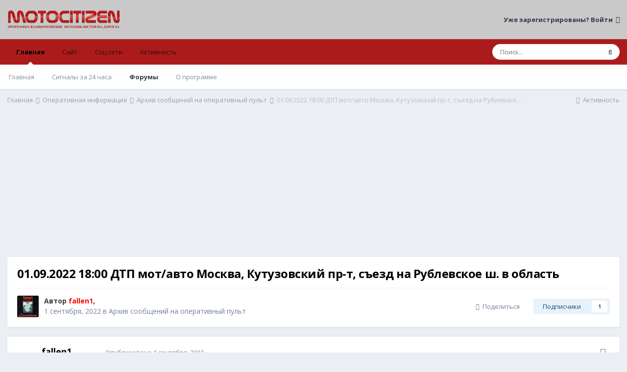

--- FILE ---
content_type: text/html;charset=UTF-8
request_url: https://motocitizen.info/topic/44944-01092022-1800-dtp-motavto-moskva-kutuzovskiy-pr-t-sezd-na-rublevskoe-sh-v-oblast/
body_size: 12048
content:
<!DOCTYPE html><html lang="ru-RU" dir="ltr"><head><title>01.09.2022 18:00 ДТП мот/авто Москва, Кутузовский пр-т, съезд на Рублевское ш. в область - Архив сообщений на оперативный пульт - MotoCitizen | МотоГраждане</title>
		
		<!--[if lt IE 9]>
			
		    <script src="//motocitizen.info/applications/core/interface/html5shiv/html5shiv.js"></script>
		<![endif]-->
		

	<meta name="viewport" content="width=device-width, initial-scale=1">


	
	
		<meta property="og:image" content="https://motocitizen.info/uploads/monthly_2019_04/8d3dc903265ae5a8c7f0db7175042527.jpg.b85ffad5e36e83adf41a2aa84ef5a347.jpg">
	


	<meta name="twitter:card" content="summary_large_image" />



	
		
			
				<meta property="og:title" content="01.09.2022 18:00 ДТП мот/авто Москва, Кутузовский пр-т, съезд на Рублевское ш. в область">
			
		
	

	
		
			
				<meta property="og:type" content="object">
			
		
	

	
		
			
				<meta property="og:url" content="https://motocitizen.info/topic/44944-01092022-1800-dtp-motavto-moskva-kutuzovskiy-pr-t-sezd-na-rublevskoe-sh-v-oblast/">
			
		
	

	
		
			
				<meta name="description" content="Москва, Кутузовский пр-т, съезд на Рублевское ш. в область. Без пострадавших.">
			
		
	

	
		
			
				<meta property="og:description" content="Москва, Кутузовский пр-т, съезд на Рублевское ш. в область. Без пострадавших.">
			
		
	

	
		
			
				<meta property="og:updated_time" content="2022-09-01T15:05:46Z">
			
		
	

	
		
			
				<meta property="og:site_name" content="MotoCitizen | МотоГраждане">
			
		
	

	
		
			
				<meta property="og:locale" content="ru_RU">
			
		
	


	
		<link rel="canonical" href="https://motocitizen.info/topic/44944-01092022-1800-dtp-motavto-moskva-kutuzovskiy-pr-t-sezd-na-rublevskoe-sh-v-oblast/" />
	




<link rel="manifest" href="https://motocitizen.info/manifest.webmanifest/">
<meta name="msapplication-config" content="https://motocitizen.info/browserconfig.xml/">
<meta name="msapplication-starturl" content="/">
<meta name="application-name" content="MotoCitizen | МотоГраждане">

<meta name="apple-mobile-web-app-title" content="MotoCitizen | МотоГраждане">

	<meta name="theme-color" content="#c9c9c9">






		


	
		<link href="https://fonts.googleapis.com/css?family=Open%20Sans:300,300i,400,400i,500,700,700i" rel="stylesheet" referrerpolicy="origin">
	



	<link rel='stylesheet' href='https://motocitizen.info/uploads/css_built_6/341e4a57816af3ba440d891ca87450ff_framework.css?v=4e52a1ea3c1640178592' media='all'>

	<link rel='stylesheet' href='https://motocitizen.info/uploads/css_built_6/05e81b71abe4f22d6eb8d1a929494829_responsive.css?v=4e52a1ea3c1640178592' media='all'>

	<link rel='stylesheet' href='https://motocitizen.info/uploads/css_built_6/20446cf2d164adcc029377cb04d43d17_flags.css?v=4e52a1ea3c1640178592' media='all'>

	<link rel='stylesheet' href='https://motocitizen.info/uploads/css_built_6/90eb5adf50a8c640f633d47fd7eb1778_core.css?v=4e52a1ea3c1640178592' media='all'>

	<link rel='stylesheet' href='https://motocitizen.info/uploads/css_built_6/5a0da001ccc2200dc5625c3f3934497d_core_responsive.css?v=4e52a1ea3c1640178592' media='all'>

	<link rel='stylesheet' href='https://motocitizen.info/uploads/css_built_6/62e269ced0fdab7e30e026f1d30ae516_forums.css?v=4e52a1ea3c1640178592' media='all'>

	<link rel='stylesheet' href='https://motocitizen.info/uploads/css_built_6/76e62c573090645fb99a15a363d8620e_forums_responsive.css?v=4e52a1ea3c1640178592' media='all'>

	<link rel='stylesheet' href='https://motocitizen.info/uploads/css_built_6/ebdea0c6a7dab6d37900b9190d3ac77b_topics.css?v=4e52a1ea3c1640178592' media='all'>





<link rel='stylesheet' href='https://motocitizen.info/uploads/css_built_6/258adbb6e4f3e83cd3b355f84e3fa002_custom.css?v=4e52a1ea3c1640178592' media='all'>




		
		

      <!-- Global site tag (gtag.js) - Google Analytics -->
<script async src="https://www.googletagmanager.com/gtag/js?id=UA-28929644-10"></script>
<script>
  window.dataLayer = window.dataLayer || [];
  function gtag(){dataLayer.push(arguments);}
  gtag('js', new Date());

  gtag('config', 'UA-28929644-10');
</script>
       <!-- Yandex.Metrika counter -->
<script type="text/javascript" >
    (function (d, w, c) {
        (w[c] = w[c] || []).push(function() {
            try {
                w.yaCounter20120980 = new Ya.Metrika({
                    id:20120980,
                    clickmap:true,
                    trackLinks:true,
                    accurateTrackBounce:true,
                    webvisor:true
                });
            } catch(e) { }
        });

        var n = d.getElementsByTagName("script")[0],
            s = d.createElement("script"),
            f = function () { n.parentNode.insertBefore(s, n); };
        s.type = "text/javascript";
        s.async = true;
        s.src = "https://mc.yandex.ru/metrika/watch.js";

        if (w.opera == "[object Opera]") {
            d.addEventListener("DOMContentLoaded", f, false);
        } else { f(); }
    })(document, window, "yandex_metrika_callbacks");
</script>
<noscript><div><img src="https://mc.yandex.ru/watch/20120980" style="position:absolute; left:-9999px;" alt=""></div></noscript>
<!-- /Yandex.Metrika counter -->
	</head><body class="ipsApp ipsApp_front ipsJS_none ipsClearfix" data-controller="core.front.core.app"  data-message=""  data-pageapp="forums" data-pagelocation="front" data-pagemodule="forums" data-pagecontroller="topic"><a href="#elContent" class="ipsHide" title="Перейти к основному содержанию на этой странице" accesskey="m">Перейти к содержанию</a>
		
		<div id="ipsLayout_header" class="ipsClearfix">
			





			
			
<ul id='elMobileNav' class='ipsResponsive_hideDesktop' data-controller='core.front.core.mobileNav'>
	
		
			
			
				
				
			
				
					<li id='elMobileBreadcrumb'>
						<a href='https://motocitizen.info/forum/78-arhiv-soobscheniy-na-operativnyy-pult/'>
							<span>Архив сообщений на оперативный пульт</span>
						</a>
					</li>
				
				
			
				
				
			
		
	
	
	
	<li >
		<a data-action="defaultStream" href='https://motocitizen.info/discover/'><i class="fa fa-newspaper-o" aria-hidden="true"></i></a>
	</li>

	

	
		<li class='ipsJS_show'>
			<a href='https://motocitizen.info/search/'><i class='fa fa-search'></i></a>
		</li>
	
</ul>
			<header><div class="ipsLayout_container">
					


<a href='https://motocitizen.info/' id='elLogo' accesskey='1'><img src="https://motocitizen.info/uploads/monthly_2018_06/7_logo.png.cef2e13eeb76f68ff4a000faa3c7f69c.png.7db8ff40622873399e68709d71552b3b.png" alt='MotoCitizen | МотоГраждане'></a>

					

	<ul id='elUserNav' class='ipsList_inline cSignedOut ipsResponsive_showDesktop'>
		
		<li id='elSignInLink'>
			<a href='https://motocitizen.info/login/' data-ipsMenu-closeOnClick="false" data-ipsMenu id='elUserSignIn'>
				Уже зарегистрированы? Войти &nbsp;<i class='fa fa-caret-down'></i>
			</a>
			
<div id='elUserSignIn_menu' class='ipsMenu ipsMenu_auto ipsHide'>
	<form accept-charset='utf-8' method='post' action='https://motocitizen.info/login/' data-controller="core.global.core.login">
		<input type="hidden" name="csrfKey" value="d9009a87b9a3c22a74b338f3a8fc3136">
		<input type="hidden" name="ref" value="aHR0cHM6Ly9tb3RvY2l0aXplbi5pbmZvL3RvcGljLzQ0OTQ0LTAxMDkyMDIyLTE4MDAtZHRwLW1vdGF2dG8tbW9za3ZhLWt1dHV6b3Zza2l5LXByLXQtc2V6ZC1uYS1ydWJsZXZza29lLXNoLXYtb2JsYXN0Lw==">
		<div data-role="loginForm">
			
			
			
				
<div class="ipsPad ipsForm ipsForm_vertical">
	<h4 class="ipsType_sectionHead">Войти</h4>
	<br><br>
	<ul class='ipsList_reset'>
		<li class="ipsFieldRow ipsFieldRow_noLabel ipsFieldRow_fullWidth">
			
			
				<input type="text" placeholder="Отображаемое имя или  email адрес" name="auth" autocomplete="email">
			
		</li>
		<li class="ipsFieldRow ipsFieldRow_noLabel ipsFieldRow_fullWidth">
			<input type="password" placeholder="Пароль" name="password" autocomplete="current-password">
		</li>
		<li class="ipsFieldRow ipsFieldRow_checkbox ipsClearfix">
			<span class="ipsCustomInput">
				<input type="checkbox" name="remember_me" id="remember_me_checkbox" value="1" checked aria-checked="true">
				<span></span>
			</span>
			<div class="ipsFieldRow_content">
				<label class="ipsFieldRow_label" for="remember_me_checkbox">Запомнить</label>
				<span class="ipsFieldRow_desc">Не рекомендуется для компьютеров с общим доступом</span>
			</div>
		</li>
		<li class="ipsFieldRow ipsFieldRow_fullWidth">
			<button type="submit" name="_processLogin" value="usernamepassword" class="ipsButton ipsButton_primary ipsButton_small" id="elSignIn_submit">Войти</button>
			
				<p class="ipsType_right ipsType_small">
					
						<a href='https://motocitizen.info/lostpassword/' data-ipsDialog data-ipsDialog-title='Забыли пароль?'>
					
					Забыли пароль?</a>
				</p>
			
		</li>
	</ul>
</div>
			
		</div>
	</form>
</div>
		</li>
		
	</ul>

				</div>
			</header>
			

	<nav data-controller='core.front.core.navBar' class=' ipsResponsive_showDesktop'>
		<div class='ipsNavBar_primary ipsLayout_container '>
			<ul data-role="primaryNavBar" class='ipsClearfix'>
				


	
		
		
			
		
		<li class='ipsNavBar_active' data-active id='elNavSecondary_13' data-role="navBarItem" data-navApp="core" data-navExt="Menu">
			
			
				<a href="#"  data-navItem-id="13" data-navDefault>
					Главная<span class='ipsNavBar_active__identifier'></span>
				</a>
			
			
				<ul class='ipsNavBar_secondary ' data-role='secondaryNavBar'>
					


	
		
		
		<li  id='elNavSecondary_25' data-role="navBarItem" data-navApp="core" data-navExt="CustomItem">
			
			
				<a href="https://motocitizen.info/1/"  data-navItem-id="25" >
					Главная<span class='ipsNavBar_active__identifier'></span>
				</a>
			
			
		</li>
	
	

	
		
		
		<li  id='elNavSecondary_32' data-role="navBarItem" data-navApp="core" data-navExt="CustomItem">
			
			
				<a href="https://motocitizen.info/forum/3-vse-signaly-postupivshie-na-operativnyy-pult/?sortby=forums_topics.last_post&amp;sortdirection=desc&amp;page=1"  data-navItem-id="32" >
					Сигналы за 24 часа<span class='ipsNavBar_active__identifier'></span>
				</a>
			
			
		</li>
	
	

	
		
		
			
		
		<li class='ipsNavBar_active' data-active id='elNavSecondary_8' data-role="navBarItem" data-navApp="forums" data-navExt="Forums">
			
			
				<a href="https://motocitizen.info"  data-navItem-id="8" data-navDefault>
					Форумы<span class='ipsNavBar_active__identifier'></span>
				</a>
			
			
		</li>
	
	

	
		
		
		<li  id='elNavSecondary_26' data-role="navBarItem" data-navApp="core" data-navExt="CustomItem">
			
			
				<a href="https://motocitizen.info/2/"  data-navItem-id="26" >
					О программе<span class='ipsNavBar_active__identifier'></span>
				</a>
			
			
		</li>
	
	

	
	

					<li class='ipsHide' id='elNavigationMore_13' data-role='navMore'>
						<a href='#' data-ipsMenu data-ipsMenu-appendTo='#elNavigationMore_13' id='elNavigationMore_13_dropdown'>Больше <i class='fa fa-caret-down'></i></a>
						<ul class='ipsHide ipsMenu ipsMenu_auto' id='elNavigationMore_13_dropdown_menu' data-role='moreDropdown'></ul>
					</li>
				</ul>
			
		</li>
	
	

	
		
		
		<li  id='elNavSecondary_1' data-role="navBarItem" data-navApp="core" data-navExt="CustomItem">
			
			
				<a href="https://motocitizen.info"  data-navItem-id="1" >
					Сайт<span class='ipsNavBar_active__identifier'></span>
				</a>
			
			
				<ul class='ipsNavBar_secondary ipsHide' data-role='secondaryNavBar'>
					


	
		
		
		<li  id='elNavSecondary_27' data-role="navBarItem" data-navApp="core" data-navExt="CustomItem">
			
			
				<a href="https://motocitizen.info/3/" target='_blank' rel="noopener" data-navItem-id="27" >
					Мы вас Помним<span class='ipsNavBar_active__identifier'></span>
				</a>
			
			
		</li>
	
	

					<li class='ipsHide' id='elNavigationMore_1' data-role='navMore'>
						<a href='#' data-ipsMenu data-ipsMenu-appendTo='#elNavigationMore_1' id='elNavigationMore_1_dropdown'>Больше <i class='fa fa-caret-down'></i></a>
						<ul class='ipsHide ipsMenu ipsMenu_auto' id='elNavigationMore_1_dropdown_menu' data-role='moreDropdown'></ul>
					</li>
				</ul>
			
		</li>
	
	

	
		
		
		<li  id='elNavSecondary_21' data-role="navBarItem" data-navApp="core" data-navExt="Menu">
			
			
				<a href="#"  data-navItem-id="21" >
					Соц сети<span class='ipsNavBar_active__identifier'></span>
				</a>
			
			
				<ul class='ipsNavBar_secondary ipsHide' data-role='secondaryNavBar'>
					


	
		
		
		<li  id='elNavSecondary_33' data-role="navBarItem" data-navApp="core" data-navExt="CustomItem">
			
			
				<a href="https://t.me/motocitizen_info" target='_blank' rel="noopener" data-navItem-id="33" >
					Telegram<span class='ipsNavBar_active__identifier'></span>
				</a>
			
			
		</li>
	
	

	
		
		
		<li  id='elNavSecondary_29' data-role="navBarItem" data-navApp="core" data-navExt="CustomItem">
			
			
				<a href="https://motocitizen.info/5/" target='_blank' rel="noopener" data-navItem-id="29" >
					Вконтакте<span class='ipsNavBar_active__identifier'></span>
				</a>
			
			
		</li>
	
	

	
		
		
		<li  id='elNavSecondary_30' data-role="navBarItem" data-navApp="core" data-navExt="CustomItem">
			
			
				<a href="https://motocitizen.info/6/" target='_blank' rel="noopener" data-navItem-id="30" >
					Twitter<span class='ipsNavBar_active__identifier'></span>
				</a>
			
			
		</li>
	
	

					<li class='ipsHide' id='elNavigationMore_21' data-role='navMore'>
						<a href='#' data-ipsMenu data-ipsMenu-appendTo='#elNavigationMore_21' id='elNavigationMore_21_dropdown'>Больше <i class='fa fa-caret-down'></i></a>
						<ul class='ipsHide ipsMenu ipsMenu_auto' id='elNavigationMore_21_dropdown_menu' data-role='moreDropdown'></ul>
					</li>
				</ul>
			
		</li>
	
	

	
		
		
		<li  id='elNavSecondary_2' data-role="navBarItem" data-navApp="core" data-navExt="CustomItem">
			
			
				<a href="https://motocitizen.info/discover/"  data-navItem-id="2" >
					Активность<span class='ipsNavBar_active__identifier'></span>
				</a>
			
			
				<ul class='ipsNavBar_secondary ipsHide' data-role='secondaryNavBar'>
					


	
		
		
		<li  id='elNavSecondary_3' data-role="navBarItem" data-navApp="core" data-navExt="AllActivity">
			
			
				<a href="https://motocitizen.info/discover/"  data-navItem-id="3" >
					Активность<span class='ipsNavBar_active__identifier'></span>
				</a>
			
			
		</li>
	
	

	
		
		
		<li  id='elNavSecondary_5' data-role="navBarItem" data-navApp="core" data-navExt="YourActivityStreamsItem">
			
			
				<a href="https://motocitizen.info/discover/unread/"  data-navItem-id="5" >
					Непрочитанный контент<span class='ipsNavBar_active__identifier'></span>
				</a>
			
			
		</li>
	
	

	
		
		
		<li  id='elNavSecondary_6' data-role="navBarItem" data-navApp="core" data-navExt="YourActivityStreamsItem">
			
			
				<a href="https://motocitizen.info/discover/content-started/"  data-navItem-id="6" >
					Созданный мной контент<span class='ipsNavBar_active__identifier'></span>
				</a>
			
			
		</li>
	
	

	
		
		
		<li  id='elNavSecondary_7' data-role="navBarItem" data-navApp="core" data-navExt="Search">
			
			
				<a href="https://motocitizen.info/search/"  data-navItem-id="7" >
					Поиск<span class='ipsNavBar_active__identifier'></span>
				</a>
			
			
		</li>
	
	

					<li class='ipsHide' id='elNavigationMore_2' data-role='navMore'>
						<a href='#' data-ipsMenu data-ipsMenu-appendTo='#elNavigationMore_2' id='elNavigationMore_2_dropdown'>Больше <i class='fa fa-caret-down'></i></a>
						<ul class='ipsHide ipsMenu ipsMenu_auto' id='elNavigationMore_2_dropdown_menu' data-role='moreDropdown'></ul>
					</li>
				</ul>
			
		</li>
	
	

				<li class='ipsHide' id='elNavigationMore' data-role='navMore'>
					<a href='#' data-ipsMenu data-ipsMenu-appendTo='#elNavigationMore' id='elNavigationMore_dropdown'>Больше</a>
					<ul class='ipsNavBar_secondary ipsHide' data-role='secondaryNavBar'>
						<li class='ipsHide' id='elNavigationMore_more' data-role='navMore'>
							<a href='#' data-ipsMenu data-ipsMenu-appendTo='#elNavigationMore_more' id='elNavigationMore_more_dropdown'>Больше <i class='fa fa-caret-down'></i></a>
							<ul class='ipsHide ipsMenu ipsMenu_auto' id='elNavigationMore_more_dropdown_menu' data-role='moreDropdown'></ul>
						</li>
					</ul>
				</li>
			</ul>
			

	<div id="elSearchWrapper">
		<div id='elSearch' class='' data-controller='core.front.core.quickSearch'>
			<form accept-charset='utf-8' action='//motocitizen.info/search/?do=quicksearch' method='post'>
				<input type='search' id='elSearchField' placeholder='Поиск...' name='q' autocomplete='off' aria-label='Поиск'>
				<button class='cSearchSubmit' type="submit" aria-label='Поиск'><i class="fa fa-search"></i></button>
				<div id="elSearchExpanded">
					<div class="ipsMenu_title">
						Искать в
					</div>
					<ul class="ipsSideMenu_list ipsSideMenu_withRadios ipsSideMenu_small" data-ipsSideMenu data-ipsSideMenu-type="radio" data-ipsSideMenu-responsive="false" data-role="searchContexts">
						<li>
							<span class='ipsSideMenu_item ipsSideMenu_itemActive' data-ipsMenuValue='all'>
								<input type="radio" name="type" value="all" checked id="elQuickSearchRadio_type_all">
								<label for='elQuickSearchRadio_type_all' id='elQuickSearchRadio_type_all_label'>Везде</label>
							</span>
						</li>
						
						
							<li>
								<span class='ipsSideMenu_item' data-ipsMenuValue='forums_topic'>
									<input type="radio" name="type" value="forums_topic" id="elQuickSearchRadio_type_forums_topic">
									<label for='elQuickSearchRadio_type_forums_topic' id='elQuickSearchRadio_type_forums_topic_label'>Темы</label>
								</span>
							</li>
						
						
							
								<li>
									<span class='ipsSideMenu_item' data-ipsMenuValue='contextual_{&quot;type&quot;:&quot;forums_topic&quot;,&quot;nodes&quot;:78}'>
										<input type="radio" name="type" value='contextual_{&quot;type&quot;:&quot;forums_topic&quot;,&quot;nodes&quot;:78}' id='elQuickSearchRadio_type_contextual_88266e48bbb004327c297b54a0eea036'>
										<label for='elQuickSearchRadio_type_contextual_88266e48bbb004327c297b54a0eea036' id='elQuickSearchRadio_type_contextual_88266e48bbb004327c297b54a0eea036_label'>Этот форум</label>
									</span>
								</li>
							
								<li>
									<span class='ipsSideMenu_item' data-ipsMenuValue='contextual_{&quot;type&quot;:&quot;forums_topic&quot;,&quot;item&quot;:44944}'>
										<input type="radio" name="type" value='contextual_{&quot;type&quot;:&quot;forums_topic&quot;,&quot;item&quot;:44944}' id='elQuickSearchRadio_type_contextual_06c24a5a9189b9213b18234c9d06fa71'>
										<label for='elQuickSearchRadio_type_contextual_06c24a5a9189b9213b18234c9d06fa71' id='elQuickSearchRadio_type_contextual_06c24a5a9189b9213b18234c9d06fa71_label'>Эта тема</label>
									</span>
								</li>
							
						
						<li data-role="showMoreSearchContexts">
							<span class='ipsSideMenu_item' data-action="showMoreSearchContexts" data-exclude="forums_topic">
								Ещё...
							</span>
						</li>
					</ul>
					<div class="ipsMenu_title">
						Поиск контента, содержащего...
					</div>
					<ul class='ipsSideMenu_list ipsSideMenu_withRadios ipsSideMenu_small ipsType_normal' role="radiogroup" data-ipsSideMenu data-ipsSideMenu-type="radio" data-ipsSideMenu-responsive="false" data-filterType='andOr'>
						
							<li>
								<span class='ipsSideMenu_item ipsSideMenu_itemActive' data-ipsMenuValue='or'>
									<input type="radio" name="search_and_or" value="or" checked id="elRadio_andOr_or">
									<label for='elRadio_andOr_or' id='elField_andOr_label_or'><em>Любое</em> слово запроса</label>
								</span>
							</li>
						
							<li>
								<span class='ipsSideMenu_item ' data-ipsMenuValue='and'>
									<input type="radio" name="search_and_or" value="and"  id="elRadio_andOr_and">
									<label for='elRadio_andOr_and' id='elField_andOr_label_and'><em>Все</em> слова запроса</label>
								</span>
							</li>
						
					</ul>
					<div class="ipsMenu_title">
						Поиск результатов в...
					</div>
					<ul class='ipsSideMenu_list ipsSideMenu_withRadios ipsSideMenu_small ipsType_normal' role="radiogroup" data-ipsSideMenu data-ipsSideMenu-type="radio" data-ipsSideMenu-responsive="false" data-filterType='searchIn'>
						<li>
							<span class='ipsSideMenu_item ipsSideMenu_itemActive' data-ipsMenuValue='all'>
								<input type="radio" name="search_in" value="all" checked id="elRadio_searchIn_and">
								<label for='elRadio_searchIn_and' id='elField_searchIn_label_all'>Заголовки и содержание контента</label>
							</span>
						</li>
						<li>
							<span class='ipsSideMenu_item' data-ipsMenuValue='titles'>
								<input type="radio" name="search_in" value="titles" id="elRadio_searchIn_titles">
								<label for='elRadio_searchIn_titles' id='elField_searchIn_label_titles'>Только заголовки контента</label>
							</span>
						</li>
					</ul>
				</div>
			</form>
		</div>
	</div>

		</div>
	</nav>

		</div>
		<main id="ipsLayout_body" class="ipsLayout_container"><div id="ipsLayout_contentArea">
				<div id="ipsLayout_contentWrapper">
					
<nav class='ipsBreadcrumb ipsBreadcrumb_top ipsFaded_withHover'>
	

	<ul class='ipsList_inline ipsPos_right'>
		
		<li >
			<a data-action="defaultStream" class='ipsType_light '  href='https://motocitizen.info/discover/'><i class="fa fa-newspaper-o" aria-hidden="true"></i> <span>Активность</span></a>
		</li>
		
	</ul>

	<ul data-role="breadcrumbList">
		<li>
			<a title="Главная" href='https://motocitizen.info/'>
				<span>Главная <i class='fa fa-angle-right'></i></span>
			</a>
		</li>
		
		
			<li>
				
					<a href='https://motocitizen.info/forum/33-operativnaya-informatsiya/'>
						<span>Оперативная информация <i class='fa fa-angle-right' aria-hidden="true"></i></span>
					</a>
				
			</li>
		
			<li>
				
					<a href='https://motocitizen.info/forum/78-arhiv-soobscheniy-na-operativnyy-pult/'>
						<span>Архив сообщений на оперативный пульт <i class='fa fa-angle-right' aria-hidden="true"></i></span>
					</a>
				
			</li>
		
			<li>
				
					01.09.2022 18:00 ДТП мот/авто Москва, Кутузовский пр-т, съезд на Рублевское ш. в область
				
			</li>
		
	</ul>
</nav>
					
					<div id="ipsLayout_mainArea">
						<a id="elContent"></a>
						<center><script async src="https://pagead2.googlesyndication.com/pagead/js/adsbygoogle.js"></script>
<!-- mg 980 -->
<ins class="adsbygoogle"
     style="display:block"
     data-ad-client="ca-pub-1049614829957137"
     data-ad-slot="1222368983"
     data-ad-format="auto"
     data-full-width-responsive="true"></ins>
<script>
     (adsbygoogle = window.adsbygoogle || []).push({});
</script>
</center>
						
						
						

	




						



<div class='ipsPageHeader ipsResponsive_pull ipsBox ipsPadding sm:ipsPadding:half ipsMargin_bottom'>
	
	<div class='ipsFlex ipsFlex-ai:center ipsFlex-fw:wrap ipsGap:4'>
		<div class='ipsFlex-flex:11'>
			<h1 class='ipsType_pageTitle ipsContained_container'>
				

				
				
					<span class='ipsType_break ipsContained'>
						<span>01.09.2022 18:00 ДТП мот/авто Москва, Кутузовский пр-т, съезд на Рублевское ш. в область</span>
					</span>
				
			</h1>
			
			
		</div>
		
	</div>
	<hr class='ipsHr'>
	<div class='ipsPageHeader__meta ipsFlex ipsFlex-jc:between ipsFlex-ai:center ipsFlex-fw:wrap ipsGap:3'>
		<div class='ipsFlex-flex:11'>
			<div class='ipsPhotoPanel ipsPhotoPanel_mini ipsPhotoPanel_notPhone ipsClearfix'>
				


	<a href="https://motocitizen.info/profile/1709-fallen1/" data-ipsHover data-ipsHover-target="https://motocitizen.info/profile/1709-fallen1/?do=hovercard" class="ipsUserPhoto ipsUserPhoto_mini" title="Перейти в профиль fallen1">
		<img src='https://motocitizen.info/uploads/av-1709.jpg' alt='fallen1'>
	</a>

				<div>
					<p class='ipsType_reset ipsType_blendLinks'>
						<span class='ipsType_normal'>
						
							<strong>Автор 

<a href='https://motocitizen.info/profile/1709-fallen1/' data-ipsHover data-ipsHover-target='https://motocitizen.info/profile/1709-fallen1/?do=hovercard&amp;referrer=https%253A%252F%252Fmotocitizen.info%252Ftopic%252F44944-01092022-1800-dtp-motavto-moskva-kutuzovskiy-pr-t-sezd-na-rublevskoe-sh-v-oblast%252F' title="Перейти в профиль fallen1" class="ipsType_break"><span style='color:red;'><b>fallen1</b></span></a>, </strong><br />
							<span class='ipsType_light'><time datetime='2022-09-01T15:05:46Z' title='01.09.2022 15:05 ' data-short='3 г'>1 сентября, 2022</time> в <a href="https://motocitizen.info/forum/78-arhiv-soobscheniy-na-operativnyy-pult/">Архив сообщений на оперативный пульт</a></span>
						
						</span>
					</p>
				</div>
			</div>
		</div>
		
			<div class='ipsFlex-flex:01 ipsResponsive_hidePhone'>
				<div class='ipsFlex ipsFlex-ai:center ipsFlex-jc:center ipsGap:3 ipsGap_row:0'>
					
						


    <a href='#elShareItem_2034290865_menu' id='elShareItem_2034290865' data-ipsMenu class='ipsShareButton ipsButton ipsButton_verySmall ipsButton_link ipsButton_link--light'>
        <span><i class='fa fa-share-alt'></i></span> &nbsp;Поделиться
    </a>

    <div class='ipsPadding ipsMenu ipsMenu_auto ipsHide' id='elShareItem_2034290865_menu' data-controller="core.front.core.sharelink">
        <ul class='ipsList_inline'>
            
                <li>
<a href="http://twitter.com/share?url=https%3A%2F%2Fmotocitizen.info%2Ftopic%2F44944-01092022-1800-dtp-motavto-moskva-kutuzovskiy-pr-t-sezd-na-rublevskoe-sh-v-oblast%2F" class="cShareLink cShareLink_twitter" target="_blank" data-role="shareLink" title='Поделиться в Twitter' data-ipsTooltip rel='noopener'>
	<i class="fa fa-twitter"></i>
</a></li>
            
                <li>
<a href="https://www.facebook.com/sharer/sharer.php?u=https%3A%2F%2Fmotocitizen.info%2Ftopic%2F44944-01092022-1800-dtp-motavto-moskva-kutuzovskiy-pr-t-sezd-na-rublevskoe-sh-v-oblast%2F" class="cShareLink cShareLink_facebook" target="_blank" data-role="shareLink" title='Поделиться в Facebook' data-ipsTooltip rel='noopener'>
	<i class="fa fa-facebook"></i>
</a></li>
            
                <li>
<a href="mailto:?subject=01.09.2022 18:00 ДТП мот/авто Москва, Кутузовский пр-т, съезд на Рублевское ш. в область&body=https%3A%2F%2Fmotocitizen.info%2Ftopic%2F44944-01092022-1800-dtp-motavto-moskva-kutuzovskiy-pr-t-sezd-na-rublevskoe-sh-v-oblast%2F" rel='nofollow' class='cShareLink cShareLink_email' title='Поделиться по email' data-ipsTooltip>
	<i class="fa fa-envelope"></i>
</a></li>
            
                <li>
<a href="http://pinterest.com/pin/create/button/?url=https://motocitizen.info/topic/44944-01092022-1800-dtp-motavto-moskva-kutuzovskiy-pr-t-sezd-na-rublevskoe-sh-v-oblast/&amp;media=https://motocitizen.info/uploads/monthly_2019_04/8d3dc903265ae5a8c7f0db7175042527.jpg.b85ffad5e36e83adf41a2aa84ef5a347.jpg" class="cShareLink cShareLink_pinterest" target="_blank" data-role="shareLink" title='Поделиться в Pinterest' data-ipsTooltip rel='noopener'>
	<i class="fa fa-pinterest"></i>
</a></li>
            
        </ul>
    </div>

					
					



					

<span data-followApp='forums' data-followArea='topic' data-followID='44944' data-controller='core.front.core.followButton'>
	

	<a href='https://motocitizen.info/login/' class="ipsFollow ipsPos_middle ipsButton ipsButton_light ipsButton_verySmall " data-role="followButton" data-ipsTooltip title='Авторизация'>
		<span>Подписчики</span>
		<span class='ipsCommentCount'>1</span>
	</a>

</span>
				</div>
			</div>
					
	</div>
	
	
</div>






<div class='ipsClearfix'>
	<ul class="ipsToolList ipsToolList_horizontal ipsClearfix ipsSpacer_both ipsResponsive_hidePhone">
		
		
		
	</ul>
</div>

<div id='comments' data-controller='core.front.core.commentFeed,forums.front.topic.view, core.front.core.ignoredComments' data-autoPoll data-baseURL='https://motocitizen.info/topic/44944-01092022-1800-dtp-motavto-moskva-kutuzovskiy-pr-t-sezd-na-rublevskoe-sh-v-oblast/' data-lastPage data-feedID='topic-44944' class='cTopic ipsClear ipsSpacer_top'>
	
			
	

	

<div data-controller='core.front.core.recommendedComments' data-url='https://motocitizen.info/topic/44944-01092022-1800-dtp-motavto-moskva-kutuzovskiy-pr-t-sezd-na-rublevskoe-sh-v-oblast/?recommended=comments' class='ipsRecommendedComments ipsHide'>
	<div data-role="recommendedComments">
		<h2 class='ipsType_sectionHead ipsType_large ipsType_bold ipsMargin_bottom'>Рекомендуемые сообщения</h2>
		
	</div>
</div>
	
	<div id="elPostFeed" data-role='commentFeed' data-controller='core.front.core.moderation' >
		<form action="https://motocitizen.info/topic/44944-01092022-1800-dtp-motavto-moskva-kutuzovskiy-pr-t-sezd-na-rublevskoe-sh-v-oblast/?csrfKey=d9009a87b9a3c22a74b338f3a8fc3136&amp;do=multimodComment" method="post" data-ipsPageAction data-role='moderationTools'>
			
			
				

					

					
					




<a id='comment-456951'></a>
<article  id='elComment_456951' class='cPost ipsBox ipsResponsive_pull  ipsComment  ipsComment_parent ipsClearfix ipsClear ipsColumns ipsColumns_noSpacing ipsColumns_collapsePhone    '>
	

	

	<div class='cAuthorPane_mobile ipsResponsive_showPhone'>
		<div class='cAuthorPane_photo'>
			


	<a href="https://motocitizen.info/profile/1709-fallen1/" data-ipsHover data-ipsHover-target="https://motocitizen.info/profile/1709-fallen1/?do=hovercard" class="ipsUserPhoto ipsUserPhoto_large" title="Перейти в профиль fallen1">
		<img src='https://motocitizen.info/uploads/av-1709.jpg' alt='fallen1'>
	</a>

			
			<span class="cAuthorPane_badge cAuthorPane_badge--moderator" data-ipsTooltip title="fallen1 модератор"></span>
			
		</div>
		<div class='cAuthorPane_content'>
			<h3 class='ipsType_sectionHead cAuthorPane_author ipsType_break ipsType_blendLinks ipsTruncate ipsTruncate_line'>
				

<a href='https://motocitizen.info/profile/1709-fallen1/' data-ipsHover data-ipsHover-target='https://motocitizen.info/profile/1709-fallen1/?do=hovercard&amp;referrer=https%253A%252F%252Fmotocitizen.info%252Ftopic%252F44944-01092022-1800-dtp-motavto-moskva-kutuzovskiy-pr-t-sezd-na-rublevskoe-sh-v-oblast%252F' title="Перейти в профиль fallen1" class="ipsType_break"><span style='color:red;'><b>fallen1</b></span></a>
				<span class='ipsMargin_left:half'>

	
		<span title="Общая репутация пользователя" data-ipsTooltip class='ipsRepBadge ipsRepBadge_positive'>
	
			<i class='fa fa-plus-circle'></i> 55
	
		</span>
	
</span>
			</h3>
			<div class='ipsType_light ipsType_reset'>
				<a href='https://motocitizen.info/topic/44944-01092022-1800-dtp-motavto-moskva-kutuzovskiy-pr-t-sezd-na-rublevskoe-sh-v-oblast/?do=findComment&amp;comment=456951' class='ipsType_blendLinks'>Опубликовано <time datetime='2022-09-01T15:05:46Z' title='01.09.2022 15:05 ' data-short='3 г'>1 сентября, 2022</time></a>
				
			</div>
		</div>
	</div>
	<aside class='ipsComment_author cAuthorPane ipsColumn ipsColumn_medium ipsResponsive_hidePhone'>
		<h3 class='ipsType_sectionHead cAuthorPane_author ipsType_blendLinks ipsType_break'><strong>

<a href='https://motocitizen.info/profile/1709-fallen1/' data-ipsHover data-ipsHover-target='https://motocitizen.info/profile/1709-fallen1/?do=hovercard&amp;referrer=https%253A%252F%252Fmotocitizen.info%252Ftopic%252F44944-01092022-1800-dtp-motavto-moskva-kutuzovskiy-pr-t-sezd-na-rublevskoe-sh-v-oblast%252F' title="Перейти в профиль fallen1" class="ipsType_break">fallen1</a></strong></h3>

		<ul class='cAuthorPane_info ipsList_reset'>
			
				<li data-role='rank-title' class='ipsType_break'>Мотогражданин</li>
			
			

			<li data-role='photo' class='cAuthorPane_photo'>
				


	<a href="https://motocitizen.info/profile/1709-fallen1/" data-ipsHover data-ipsHover-target="https://motocitizen.info/profile/1709-fallen1/?do=hovercard" class="ipsUserPhoto ipsUserPhoto_large" title="Перейти в профиль fallen1">
		<img src='https://motocitizen.info/uploads/av-1709.jpg' alt='fallen1'>
	</a>

				
				<span class="cAuthorPane_badge cAuthorPane_badge--moderator" data-ipsTooltip title="fallen1 модератор"></span>
				
			</li>
			<li data-role='group'><span style='color:red;'><b>Администратор</b></span></li>
			
			
				<li data-role='reputation-badge'>
					

	
		<span title="Общая репутация пользователя" data-ipsTooltip class='ipsRepBadge ipsRepBadge_positive'>
	
			<i class='fa fa-plus-circle'></i> 55
	
		</span>
	

					
				</li>
				<li data-role='posts' class='ipsType_light'>9 327 сообщений</li>

				
				

	
	<li data-role='custom-field' class='ipsResponsive_hidePhone ipsType_break'>
		
<span class="ft">ТС: </span><span class="fc">BMW K1200RS</a></span>
	</li>
	

			
		</ul>
	</aside>
	<div class='ipsColumn ipsColumn_fluid ipsMargin:none'>
		

<div id='comment-456951_wrap' data-controller='core.front.core.comment' data-commentApp='forums' data-commentType='forums' data-commentID="456951" data-quoteData='{&quot;userid&quot;:1709,&quot;username&quot;:&quot;fallen1&quot;,&quot;timestamp&quot;:1662044746,&quot;contentapp&quot;:&quot;forums&quot;,&quot;contenttype&quot;:&quot;forums&quot;,&quot;contentid&quot;:44944,&quot;contentclass&quot;:&quot;forums_Topic&quot;,&quot;contentcommentid&quot;:456951}' class='ipsComment_content ipsType_medium'>

	<div class='ipsComment_meta ipsType_light ipsFlex ipsFlex-ai:center ipsFlex-jc:between ipsFlex-fd:row-reverse'>
		<div class='ipsType_light ipsType_reset ipsType_blendLinks ipsComment_toolWrap'>
			<div class='ipsResponsive_hidePhone ipsComment_badges'>
				<ul class='ipsList_reset ipsFlex ipsFlex-jc:end ipsFlex-fw:wrap ipsGap:2 ipsGap_row:1'>
					
					
					
					
					
				</ul>
			</div>
			<ul class='ipsList_reset ipsComment_tools'>
				<li>
					<a href='#elControls_456951_menu' class='ipsComment_ellipsis' id='elControls_456951' title='Ещё...' data-ipsMenu data-ipsMenu-appendTo='#comment-456951_wrap'><i class='fa fa-ellipsis-h'></i></a>
					<ul id='elControls_456951_menu' class='ipsMenu ipsMenu_narrow ipsHide'>
						
						
							<li class='ipsMenu_item'><a href='https://motocitizen.info/topic/44944-01092022-1800-dtp-motavto-moskva-kutuzovskiy-pr-t-sezd-na-rublevskoe-sh-v-oblast/' title='Поделиться сообщением' data-ipsDialog data-ipsDialog-size='narrow' data-ipsDialog-content='#elSharePost_456951_menu' data-ipsDialog-title="Поделиться сообщением" d='elSharePost_456951' data-role='shareComment'>Поделиться</a></li>
						
						
						
						
							
								
							
							
							
							
							
							
						
					</ul>
				</li>
				
			</ul>
		</div>

		<div class='ipsType_reset ipsResponsive_hidePhone'>
			<a href='https://motocitizen.info/topic/44944-01092022-1800-dtp-motavto-moskva-kutuzovskiy-pr-t-sezd-na-rublevskoe-sh-v-oblast/?do=findComment&amp;comment=456951' class='ipsType_blendLinks'>Опубликовано <time datetime='2022-09-01T15:05:46Z' title='01.09.2022 15:05 ' data-short='3 г'>1 сентября, 2022</time></a> 
			
			<span class='ipsResponsive_hidePhone'>
				
				
			</span>
		</div>
	</div>

	


	<div class='cPost_contentWrap'>
		
		<div data-role='commentContent' class='ipsType_normal ipsType_richText ipsPadding_bottom ipsContained' data-controller='core.front.core.lightboxedImages'>
			<p>
	Москва, Кутузовский пр-т, съезд на Рублевское ш. в область. 
</p>

<p>
	Без пострадавших. 
</p>

			
		</div>

		

		
	</div>

	

	<div class='ipsPadding ipsHide cPostShareMenu' id='elSharePost_456951_menu'>
		<h5 class='ipsType_normal ipsType_reset'>Ссылка на сообщение</h5>
		
			
		
		
		<input type='text' value='https://motocitizen.info/topic/44944-01092022-1800-dtp-motavto-moskva-kutuzovskiy-pr-t-sezd-na-rublevskoe-sh-v-oblast/' class='ipsField_fullWidth'>

		
			<h5 class='ipsType_normal ipsType_reset ipsSpacer_top'>Поделиться на другие сайты</h5>
			

<script src="https://yastatic.net/es5-shims/0.0.2/es5-shims.min.js"></script>
<script src="https://yastatic.net/share2/share.js"></script>
<div class="ya-share2" data-services="vkontakte,facebook,twitter,viber,whatsapp,telegram"></div>

		
	</div>
</div>
	</div>
</article>
					
					
						<center><script async src="https://pagead2.googlesyndication.com/pagead/js/adsbygoogle.js"></script>
<ins class="adsbygoogle"
     style="display:block"
     data-ad-format="fluid"
     data-ad-layout-key="-g3-1p-14-9g+tz"
     data-ad-client="ca-pub-1049614829957137"
     data-ad-slot="3503949718"></ins>
<script>
     (adsbygoogle = window.adsbygoogle || []).push({});
</script></center>
					
					
				
			
			
<input type="hidden" name="csrfKey" value="d9009a87b9a3c22a74b338f3a8fc3136" />


		</form>
	</div>

	
	
	
	
	

	
		<div class='ipsBox ipsPadding ipsResponsive_pull ipsResponsive_showPhone ipsMargin_top'>
			
				<div class='ipsResponsive_noFloat ipsResponsive_block ipsMargin_bottom:half'>
					


    <a href='#elShareItem_1812356299_menu' id='elShareItem_1812356299' data-ipsMenu class='ipsShareButton ipsButton ipsButton_verySmall ipsButton_light '>
        <span><i class='fa fa-share-alt'></i></span> &nbsp;Поделиться
    </a>

    <div class='ipsPadding ipsMenu ipsMenu_auto ipsHide' id='elShareItem_1812356299_menu' data-controller="core.front.core.sharelink">
        <ul class='ipsList_inline'>
            
                <li>
<a href="http://twitter.com/share?url=https%3A%2F%2Fmotocitizen.info%2Ftopic%2F44944-01092022-1800-dtp-motavto-moskva-kutuzovskiy-pr-t-sezd-na-rublevskoe-sh-v-oblast%2F" class="cShareLink cShareLink_twitter" target="_blank" data-role="shareLink" title='Поделиться в Twitter' data-ipsTooltip rel='noopener'>
	<i class="fa fa-twitter"></i>
</a></li>
            
                <li>
<a href="https://www.facebook.com/sharer/sharer.php?u=https%3A%2F%2Fmotocitizen.info%2Ftopic%2F44944-01092022-1800-dtp-motavto-moskva-kutuzovskiy-pr-t-sezd-na-rublevskoe-sh-v-oblast%2F" class="cShareLink cShareLink_facebook" target="_blank" data-role="shareLink" title='Поделиться в Facebook' data-ipsTooltip rel='noopener'>
	<i class="fa fa-facebook"></i>
</a></li>
            
                <li>
<a href="mailto:?subject=01.09.2022 18:00 ДТП мот/авто Москва, Кутузовский пр-т, съезд на Рублевское ш. в область&body=https%3A%2F%2Fmotocitizen.info%2Ftopic%2F44944-01092022-1800-dtp-motavto-moskva-kutuzovskiy-pr-t-sezd-na-rublevskoe-sh-v-oblast%2F" rel='nofollow' class='cShareLink cShareLink_email' title='Поделиться по email' data-ipsTooltip>
	<i class="fa fa-envelope"></i>
</a></li>
            
                <li>
<a href="http://pinterest.com/pin/create/button/?url=https://motocitizen.info/topic/44944-01092022-1800-dtp-motavto-moskva-kutuzovskiy-pr-t-sezd-na-rublevskoe-sh-v-oblast/&amp;media=https://motocitizen.info/uploads/monthly_2019_04/8d3dc903265ae5a8c7f0db7175042527.jpg.b85ffad5e36e83adf41a2aa84ef5a347.jpg" class="cShareLink cShareLink_pinterest" target="_blank" data-role="shareLink" title='Поделиться в Pinterest' data-ipsTooltip rel='noopener'>
	<i class="fa fa-pinterest"></i>
</a></li>
            
        </ul>
    </div>

				</div>
			
			<div class='ipsResponsive_noFloat ipsResponsive_block'>
				

<span data-followApp='forums' data-followArea='topic' data-followID='44944' data-controller='core.front.core.followButton'>
	

	<a href='https://motocitizen.info/login/' class="ipsFollow ipsPos_middle ipsButton ipsButton_light ipsButton_verySmall " data-role="followButton" data-ipsTooltip title='Авторизация'>
		<span>Подписчики</span>
		<span class='ipsCommentCount'>1</span>
	</a>

</span>
			</div>
			
		</div>
	
</div>



<div class='ipsPager ipsSpacer_top'>
	<div class="ipsPager_prev">
		
			<a href="https://motocitizen.info/forum/78-arhiv-soobscheniy-na-operativnyy-pult/" title="Перейти к Архив сообщений на оперативный пульт" rel="parent">
				<span class="ipsPager_type">Перейти к списку тем</span>
			</a>
		
	</div>
	
</div>


						


	<div class='cWidgetContainer '  data-role='widgetReceiver' data-orientation='horizontal' data-widgetArea='footer'>
		<ul class='ipsList_reset'>
			
				
					
					<li class='ipsWidget ipsWidget_horizontal ipsBox  ' data-blockID='app_core_activeUsers_ziyfw1iy1' data-blockConfig="true" data-blockTitle="Последние посетители" data-blockErrorMessage="Этот блок не может быть показан. Причиной этому может необходимость его настройки, либо будет отображён после перезагрузки этой страницы."  data-controller='core.front.widgets.block'>

<h3 class='ipsType_reset ipsWidget_title'>
	
		Последние посетители
	
	
		&nbsp;&nbsp;<span class='ipsType_light ipsType_unbold ipsType_medium'>0 пользователей онлайн</span>
	
</h3>
<div class='ipsWidget_inner ipsPad'>
	
		<p class='ipsType_reset ipsType_medium ipsType_light'>Ни одного зарегистрированного пользователя не просматривает данную страницу</p>
	
</div></li>
				
			
		</ul>
	</div>

					</div>
					


					
<nav class='ipsBreadcrumb ipsBreadcrumb_bottom ipsFaded_withHover'>
	
		


	

	<ul class='ipsList_inline ipsPos_right'>
		
		<li >
			<a data-action="defaultStream" class='ipsType_light '  href='https://motocitizen.info/discover/'><i class="fa fa-newspaper-o" aria-hidden="true"></i> <span>Активность</span></a>
		</li>
		
	</ul>

	<ul data-role="breadcrumbList">
		<li>
			<a title="Главная" href='https://motocitizen.info/'>
				<span>Главная <i class='fa fa-angle-right'></i></span>
			</a>
		</li>
		
		
			<li>
				
					<a href='https://motocitizen.info/forum/33-operativnaya-informatsiya/'>
						<span>Оперативная информация <i class='fa fa-angle-right' aria-hidden="true"></i></span>
					</a>
				
			</li>
		
			<li>
				
					<a href='https://motocitizen.info/forum/78-arhiv-soobscheniy-na-operativnyy-pult/'>
						<span>Архив сообщений на оперативный пульт <i class='fa fa-angle-right' aria-hidden="true"></i></span>
					</a>
				
			</li>
		
			<li>
				
					01.09.2022 18:00 ДТП мот/авто Москва, Кутузовский пр-т, съезд на Рублевское ш. в область
				
			</li>
		
	</ul>
</nav>
				</div>
			</div>
			
		</main><footer id="ipsLayout_footer" class="ipsClearfix"><div class="ipsLayout_container">
				
				


<ul class='ipsList_inline ipsType_center ipsSpacer_top' id="elFooterLinks">
	
	
	
	
	
	
		<li><a rel="nofollow" href='https://motocitizen.info/contact/' >Обратная связь</a></li>
	
</ul>	


<p id='elCopyright'>
	<span id='elCopyright_userLine'></span>
	<a rel='nofollow' title='Invision Community' href='https://www.invisioncommunity.com/'>Powered by Invision Community</a><br><a href='https://ipbmafia.ru' style='display:none'>Поддержка Invision Community в России</a>
</p>
              
			</div>
		</footer>
		
<div id='elMobileDrawer' class='ipsDrawer ipsHide'>
	<div class='ipsDrawer_menu'>
		<a href='#' class='ipsDrawer_close' data-action='close'><span>&times;</span></a>
		<div class='ipsDrawer_content'>
			
				<div class='ipsPadding'>
					<ul class='ipsToolList ipsToolList_vertical'>
						<li>
							<a href='https://motocitizen.info/login/' id='elSigninButton_mobile' class='ipsButton ipsButton_light ipsButton_small ipsButton_fullWidth'>Уже зарегистрированы? Войти</a>
						</li>
						
					</ul>
				</div>
			

			<ul class='ipsDrawer_list'>
				

				
				
				
				
					
						
						
							<li class='ipsDrawer_itemParent'>
								<h4 class='ipsDrawer_title'><a href='#'>Главная</a></h4>
								<ul class='ipsDrawer_list'>
									<li data-action="back"><a href='#'>Назад</a></li>

									
									
										


	
		
			<li>
				<a href='https://motocitizen.info/1/' >
					Главная
				</a>
			</li>
		
	

	
		
			<li>
				<a href='https://motocitizen.info/forum/3-vse-signaly-postupivshie-na-operativnyy-pult/?sortby=forums_topics.last_post&amp;sortdirection=desc&amp;page=1' >
					Сигналы за 24 часа
				</a>
			</li>
		
	

	
		
			<li>
				<a href='https://motocitizen.info' >
					Форумы
				</a>
			</li>
		
	

	
		
			<li>
				<a href='https://motocitizen.info/2/' >
					О программе
				</a>
			</li>
		
	

	

										
								</ul>
							</li>
						
					
				
					
						
						
							<li class='ipsDrawer_itemParent'>
								<h4 class='ipsDrawer_title'><a href='#'>Сайт</a></h4>
								<ul class='ipsDrawer_list'>
									<li data-action="back"><a href='#'>Назад</a></li>

									
									
										


	
		
			<li>
				<a href='https://motocitizen.info/3/' target='_blank' rel="noopener">
					Мы вас Помним
				</a>
			</li>
		
	

										
								</ul>
							</li>
						
					
				
					
						
						
							<li class='ipsDrawer_itemParent'>
								<h4 class='ipsDrawer_title'><a href='#'>Соц сети</a></h4>
								<ul class='ipsDrawer_list'>
									<li data-action="back"><a href='#'>Назад</a></li>

									
									
										


	
		
			<li>
				<a href='https://t.me/motocitizen_info' target='_blank' rel="noopener">
					Telegram
				</a>
			</li>
		
	

	
		
			<li>
				<a href='https://motocitizen.info/5/' target='_blank' rel="noopener">
					Вконтакте
				</a>
			</li>
		
	

	
		
			<li>
				<a href='https://motocitizen.info/6/' target='_blank' rel="noopener">
					Twitter
				</a>
			</li>
		
	

										
								</ul>
							</li>
						
					
				
					
						
						
							<li class='ipsDrawer_itemParent'>
								<h4 class='ipsDrawer_title'><a href='#'>Активность</a></h4>
								<ul class='ipsDrawer_list'>
									<li data-action="back"><a href='#'>Назад</a></li>

									
									
										


	
		
			<li>
				<a href='https://motocitizen.info/discover/' >
					Активность
				</a>
			</li>
		
	

	
		
			<li>
				<a href='https://motocitizen.info/discover/unread/' >
					Непрочитанный контент
				</a>
			</li>
		
	

	
		
			<li>
				<a href='https://motocitizen.info/discover/content-started/' >
					Созданный мной контент
				</a>
			</li>
		
	

	
		
			<li>
				<a href='https://motocitizen.info/search/' >
					Поиск
				</a>
			</li>
		
	

										
								</ul>
							</li>
						
					
				
				
			</ul>
		</div>
	</div>
</div>

<div id='elMobileCreateMenuDrawer' class='ipsDrawer ipsHide'>
	<div class='ipsDrawer_menu'>
		<a href='#' class='ipsDrawer_close' data-action='close'><span>&times;</span></a>
		<div class='ipsDrawer_content ipsSpacer_bottom ipsPad'>
			<ul class='ipsDrawer_list'>
				<li class="ipsDrawer_listTitle ipsType_reset">Создать...</li>
				
			</ul>
		</div>
	</div>
</div>
		
		

	
	<script type='text/javascript'>
		var ipsDebug = false;		
	
		var CKEDITOR_BASEPATH = '//motocitizen.info/applications/core/interface/ckeditor/ckeditor/';
	
		var ipsSettings = {
			
			
			cookie_path: "/",
			
			cookie_prefix: "ips4_",
			
			
			cookie_ssl: true,
			
			upload_imgURL: "",
			message_imgURL: "",
			notification_imgURL: "",
			baseURL: "//motocitizen.info/",
			jsURL: "//motocitizen.info/applications/core/interface/js/js.php",
			csrfKey: "d9009a87b9a3c22a74b338f3a8fc3136",
			antiCache: "4e52a1ea3c1640178592",
			jsAntiCache: "4e52a1ea3c1721754053",
			disableNotificationSounds: false,
			useCompiledFiles: true,
			links_external: true,
			memberID: 0,
			lazyLoadEnabled: true,
			blankImg: "//motocitizen.info/applications/core/interface/js/spacer.png",
			analyticsProvider: "none",
			viewProfiles: true,
			mapProvider: 'none',
			mapApiKey: '',
			
			maxImageDimensions: {
				width: 1000,
				height: 750
			}
		};
	</script>





<script type='text/javascript' src='https://motocitizen.info/uploads/javascript_global/root_library.js?v=4e52a1ea3c1721754053' data-ips></script>


<script type='text/javascript' src='https://motocitizen.info/uploads/javascript_global/root_js_lang_2.js?v=4e52a1ea3c1721754053' data-ips></script>


<script type='text/javascript' src='https://motocitizen.info/uploads/javascript_global/root_framework.js?v=4e52a1ea3c1721754053' data-ips></script>


<script type='text/javascript' src='https://motocitizen.info/uploads/javascript_core/global_global_core.js?v=4e52a1ea3c1721754053' data-ips></script>


<script type='text/javascript' src='https://motocitizen.info/uploads/javascript_core/plugins_plugins.js?v=4e52a1ea3c1721754053' data-ips></script>


<script type='text/javascript' src='https://motocitizen.info/uploads/javascript_global/root_front.js?v=4e52a1ea3c1721754053' data-ips></script>


<script type='text/javascript' src='https://motocitizen.info/uploads/javascript_core/front_front_core.js?v=4e52a1ea3c1721754053' data-ips></script>


<script type='text/javascript' src='https://motocitizen.info/uploads/javascript_forums/front_front_topic.js?v=4e52a1ea3c1721754053' data-ips></script>


<script type='text/javascript' src='https://motocitizen.info/uploads/javascript_global/root_map.js?v=4e52a1ea3c1721754053' data-ips></script>



	<script type='text/javascript'>
		
			ips.setSetting( 'date_format', jQuery.parseJSON('"dd.mm.yy"') );
		
			ips.setSetting( 'date_first_day', jQuery.parseJSON('0') );
		
			ips.setSetting( 'ipb_url_filter_option', jQuery.parseJSON('"black"') );
		
			ips.setSetting( 'url_filter_any_action', jQuery.parseJSON('"allow"') );
		
			ips.setSetting( 'bypass_profanity', jQuery.parseJSON('0') );
		
			ips.setSetting( 'emoji_style', jQuery.parseJSON('"native"') );
		
			ips.setSetting( 'emoji_shortcodes', jQuery.parseJSON('true') );
		
			ips.setSetting( 'emoji_ascii', jQuery.parseJSON('true') );
		
			ips.setSetting( 'emoji_cache', jQuery.parseJSON('1599144269') );
		
			ips.setSetting( 'image_jpg_quality', jQuery.parseJSON('75') );
		
			ips.setSetting( 'cloud2', jQuery.parseJSON('false') );
		
		
	</script>



<script type='application/ld+json'>
{
    "name": "01.09.2022 18:00 \u0414\u0422\u041f \u043c\u043e\u0442/\u0430\u0432\u0442\u043e \u041c\u043e\u0441\u043a\u0432\u0430, \u041a\u0443\u0442\u0443\u0437\u043e\u0432\u0441\u043a\u0438\u0439 \u043f\u0440-\u0442, \u0441\u044a\u0435\u0437\u0434 \u043d\u0430 \u0420\u0443\u0431\u043b\u0435\u0432\u0441\u043a\u043e\u0435 \u0448. \u0432 \u043e\u0431\u043b\u0430\u0441\u0442\u044c",
    "headline": "01.09.2022 18:00 \u0414\u0422\u041f \u043c\u043e\u0442/\u0430\u0432\u0442\u043e \u041c\u043e\u0441\u043a\u0432\u0430, \u041a\u0443\u0442\u0443\u0437\u043e\u0432\u0441\u043a\u0438\u0439 \u043f\u0440-\u0442, \u0441\u044a\u0435\u0437\u0434 \u043d\u0430 \u0420\u0443\u0431\u043b\u0435\u0432\u0441\u043a\u043e\u0435 \u0448. \u0432 \u043e\u0431\u043b\u0430\u0441\u0442\u044c",
    "text": "\u041c\u043e\u0441\u043a\u0432\u0430, \u041a\u0443\u0442\u0443\u0437\u043e\u0432\u0441\u043a\u0438\u0439 \u043f\u0440-\u0442, \u0441\u044a\u0435\u0437\u0434 \u043d\u0430 \u0420\u0443\u0431\u043b\u0435\u0432\u0441\u043a\u043e\u0435 \u0448. \u0432 \u043e\u0431\u043b\u0430\u0441\u0442\u044c.\u00a0\n \n\n\n\t\u0411\u0435\u0437 \u043f\u043e\u0441\u0442\u0440\u0430\u0434\u0430\u0432\u0448\u0438\u0445.\u00a0\n ",
    "dateCreated": "2022-09-01T15:05:46+0000",
    "datePublished": "2022-09-01T15:05:46+0000",
    "dateModified": "2022-09-01T15:05:46+0000",
    "pageStart": 1,
    "pageEnd": 1,
    "image": "https://motocitizen.info/uploads/av-1709.jpg",
    "author": {
        "@type": "Person",
        "name": "fallen1",
        "image": "https://motocitizen.info/uploads/av-1709.jpg",
        "url": "https://motocitizen.info/profile/1709-fallen1/"
    },
    "interactionStatistic": [
        {
            "@type": "InteractionCounter",
            "interactionType": "http://schema.org/ViewAction",
            "userInteractionCount": 663
        },
        {
            "@type": "InteractionCounter",
            "interactionType": "http://schema.org/CommentAction",
            "userInteractionCount": 0
        },
        {
            "@type": "InteractionCounter",
            "interactionType": "http://schema.org/FollowAction",
            "userInteractionCount": 1
        }
    ],
    "@context": "http://schema.org",
    "@type": "DiscussionForumPosting",
    "@id": "https://motocitizen.info/topic/44944-01092022-1800-dtp-motavto-moskva-kutuzovskiy-pr-t-sezd-na-rublevskoe-sh-v-oblast/",
    "isPartOf": {
        "@id": "https://motocitizen.info/#website"
    },
    "publisher": {
        "@id": "https://motocitizen.info/#organization",
        "member": {
            "@type": "Person",
            "name": "fallen1",
            "image": "https://motocitizen.info/uploads/av-1709.jpg",
            "url": "https://motocitizen.info/profile/1709-fallen1/"
        }
    },
    "url": "https://motocitizen.info/topic/44944-01092022-1800-dtp-motavto-moskva-kutuzovskiy-pr-t-sezd-na-rublevskoe-sh-v-oblast/",
    "discussionUrl": "https://motocitizen.info/topic/44944-01092022-1800-dtp-motavto-moskva-kutuzovskiy-pr-t-sezd-na-rublevskoe-sh-v-oblast/",
    "mainEntityOfPage": {
        "@type": "WebPage",
        "@id": "https://motocitizen.info/topic/44944-01092022-1800-dtp-motavto-moskva-kutuzovskiy-pr-t-sezd-na-rublevskoe-sh-v-oblast/"
    },
    "comment": []
}	
</script>

<script type='application/ld+json'>
{
    "@context": "http://www.schema.org",
    "publisher": "https://motocitizen.info/#organization",
    "@type": "WebSite",
    "@id": "https://motocitizen.info/#website",
    "mainEntityOfPage": "https://motocitizen.info/",
    "name": "MotoCitizen | \u041c\u043e\u0442\u043e\u0413\u0440\u0430\u0436\u0434\u0430\u043d\u0435",
    "url": "https://motocitizen.info/",
    "potentialAction": {
        "type": "SearchAction",
        "query-input": "required name=query",
        "target": "https://motocitizen.info/search/?q={query}"
    },
    "inLanguage": [
        {
            "@type": "Language",
            "name": "\u0420\u0443\u0441\u0441\u043a\u0438\u0439 (RU)",
            "alternateName": "ru-RU"
        }
    ]
}	
</script>

<script type='application/ld+json'>
{
    "@context": "http://www.schema.org",
    "@type": "Organization",
    "@id": "https://motocitizen.info/#organization",
    "mainEntityOfPage": "https://motocitizen.info/",
    "name": "MotoCitizen | \u041c\u043e\u0442\u043e\u0413\u0440\u0430\u0436\u0434\u0430\u043d\u0435",
    "url": "https://motocitizen.info/",
    "logo": {
        "@type": "ImageObject",
        "@id": "https://motocitizen.info/#logo",
        "url": "https://motocitizen.info/uploads/monthly_2018_06/7_logo.png.cef2e13eeb76f68ff4a000faa3c7f69c.png.7db8ff40622873399e68709d71552b3b.png"
    }
}	
</script>

<script type='application/ld+json'>
{
    "@context": "http://schema.org",
    "@type": "BreadcrumbList",
    "itemListElement": [
        {
            "@type": "ListItem",
            "position": 1,
            "item": {
                "@id": "https://motocitizen.info/forum/33-operativnaya-informatsiya/",
                "name": "Оперативная информация"
            }
        },
        {
            "@type": "ListItem",
            "position": 2,
            "item": {
                "@id": "https://motocitizen.info/forum/78-arhiv-soobscheniy-na-operativnyy-pult/",
                "name": "Архив сообщений на оперативный пульт"
            }
        }
    ]
}	
</script>

<script type='application/ld+json'>
{
    "@context": "http://schema.org",
    "@type": "ContactPage",
    "url": "https://motocitizen.info/contact/"
}	
</script>


		
		
		<!--ipsQueryLog-->
		<!--ipsCachingLog-->
		
		
	

<div id="scrolltotop" class="cjScrollToTop ipsHide" data-scrollSpeed="500">
    <a href="#top" title="Back 2 Top">
        
            <i class="fa fa-chevron-up"></i>
        
    </a>
</div></body></html>


--- FILE ---
content_type: text/html; charset=utf-8
request_url: https://www.google.com/recaptcha/api2/aframe
body_size: 268
content:
<!DOCTYPE HTML><html><head><meta http-equiv="content-type" content="text/html; charset=UTF-8"></head><body><script nonce="VreQS2_y5gMfeEr0KRlBFA">/** Anti-fraud and anti-abuse applications only. See google.com/recaptcha */ try{var clients={'sodar':'https://pagead2.googlesyndication.com/pagead/sodar?'};window.addEventListener("message",function(a){try{if(a.source===window.parent){var b=JSON.parse(a.data);var c=clients[b['id']];if(c){var d=document.createElement('img');d.src=c+b['params']+'&rc='+(localStorage.getItem("rc::a")?sessionStorage.getItem("rc::b"):"");window.document.body.appendChild(d);sessionStorage.setItem("rc::e",parseInt(sessionStorage.getItem("rc::e")||0)+1);localStorage.setItem("rc::h",'1762517709986');}}}catch(b){}});window.parent.postMessage("_grecaptcha_ready", "*");}catch(b){}</script></body></html>

--- FILE ---
content_type: application/javascript
request_url: https://motocitizen.info/uploads/javascript_global/root_map.js?v=4e52a1ea3c1721754053
body_size: 359
content:
var ipsJavascriptMap={"core":{"global_core":"https://motocitizen.info/uploads/javascript_core/global_global_core.js","front_core":"https://motocitizen.info/uploads/javascript_core/front_front_core.js","front_widgets":"https://motocitizen.info/uploads/javascript_core/front_front_widgets.js","front_statuses":"https://motocitizen.info/uploads/javascript_core/front_front_statuses.js","front_profile":"https://motocitizen.info/uploads/javascript_core/front_front_profile.js","front_system":"https://motocitizen.info/uploads/javascript_core/front_front_system.js","front_search":"https://motocitizen.info/uploads/javascript_core/front_front_search.js","front_streams":"https://motocitizen.info/uploads/javascript_core/front_front_streams.js","front_modcp":"https://motocitizen.info/uploads/javascript_core/front_front_modcp.js","front_messages":"https://motocitizen.info/uploads/javascript_core/front_front_messages.js","front_ignore":"https://motocitizen.info/uploads/javascript_core/front_front_ignore.js","admin_core":"https://motocitizen.info/uploads/javascript_core/admin_admin_core.js","admin_dashboard":"https://motocitizen.info/uploads/javascript_core/admin_admin_dashboard.js","admin_system":"https://motocitizen.info/uploads/javascript_core/admin_admin_system.js","admin_files":"https://motocitizen.info/uploads/javascript_core/admin_admin_files.js","admin_settings":"https://motocitizen.info/uploads/javascript_core/admin_admin_settings.js","admin_members":"https://motocitizen.info/uploads/javascript_core/admin_admin_members.js","admin_marketplace":"https://motocitizen.info/uploads/javascript_core/admin_admin_marketplace.js","admin_support":"https://motocitizen.info/uploads/javascript_core/admin_admin_support.js","admin_stats":"https://motocitizen.info/uploads/javascript_core/admin_admin_stats.js"},"forums":{"front_topic":"https://motocitizen.info/uploads/javascript_forums/front_front_topic.js","front_forum":"https://motocitizen.info/uploads/javascript_forums/front_front_forum.js"},"gallery":{"front_browse":"https://motocitizen.info/uploads/javascript_gallery/front_front_browse.js"}};;